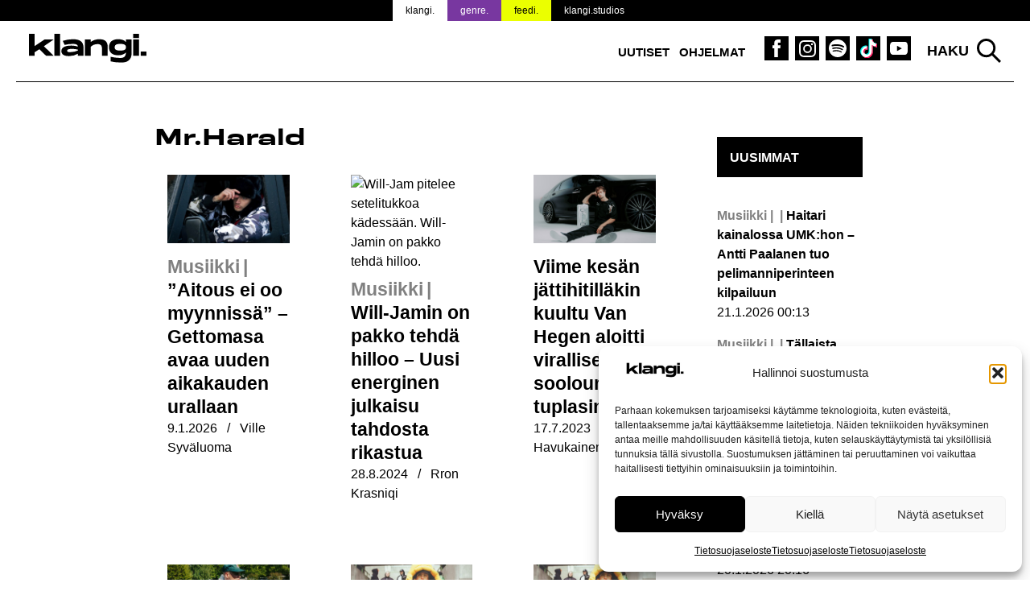

--- FILE ---
content_type: text/html; charset=utf-8
request_url: https://www.google.com/recaptcha/api2/aframe
body_size: 266
content:
<!DOCTYPE HTML><html><head><meta http-equiv="content-type" content="text/html; charset=UTF-8"></head><body><script nonce="vSanPHXnQ8n28jdeQXv7rQ">/** Anti-fraud and anti-abuse applications only. See google.com/recaptcha */ try{var clients={'sodar':'https://pagead2.googlesyndication.com/pagead/sodar?'};window.addEventListener("message",function(a){try{if(a.source===window.parent){var b=JSON.parse(a.data);var c=clients[b['id']];if(c){var d=document.createElement('img');d.src=c+b['params']+'&rc='+(localStorage.getItem("rc::a")?sessionStorage.getItem("rc::b"):"");window.document.body.appendChild(d);sessionStorage.setItem("rc::e",parseInt(sessionStorage.getItem("rc::e")||0)+1);localStorage.setItem("rc::h",'1768963123229');}}}catch(b){}});window.parent.postMessage("_grecaptcha_ready", "*");}catch(b){}</script></body></html>

--- FILE ---
content_type: text/css
request_url: https://www.klangi.fi/wp-content/themes/klangi-theme-2018/style.css?ver=1.4.10.1747834787
body_size: 11920
content:
@charset "UTF-8";/*!
Theme Name: Klangi Theme 2018
Theme URI: http://underscores.me/
Author: Bananas
Author URI: https://www.bananas.fi
Description: Theme for Klangi 2018
Version: 1.4.10
License: GNU General Public License v2 or later
License URI: LICENSE
Text Domain: klangi-theme-2018
Tags: custom-background, custom-logo, custom-menu, featured-images, threaded-comments, translation-ready
GitHub Theme URI: brawo-branding/klangi-theme-2018

This theme, like WordPress, is licensed under the GPL.
Use it to make something cool, have fun, and share what you've learned with others.

Klangi Theme 2018 is based on Underscores https://underscores.me/, (C) 2012-2017 Automattic, Inc.
Underscores is distributed under the terms of the GNU GPL v2 or later.

Normalizing styles have been helped along thanks to the fine work of
Nicolas Gallagher and Jonathan Neal https://necolas.github.io/normalize.css/
*//*! normalize.css v8.0.0 | MIT License | github.com/necolas/normalize.css */html{line-height:1.15;-webkit-text-size-adjust:100%}body{margin:0}h1{font-size:2em;margin:.67em 0}hr{-webkit-box-sizing:content-box;box-sizing:content-box;height:0;overflow:visible}pre{font-family:monospace,monospace;font-size:1em}a{background-color:transparent}abbr[title]{border-bottom:none;text-decoration:underline;-webkit-text-decoration:underline dotted;text-decoration:underline dotted}b,strong{font-weight:bolder}code,kbd,samp{font-family:monospace,monospace;font-size:1em}small{font-size:80%}sub,sup{font-size:75%;line-height:0;position:relative;vertical-align:baseline}sub{bottom:-.25em}sup{top:-.5em}img{border-style:none}button,input,optgroup,select,textarea{font-family:inherit;font-size:100%;line-height:1.15;margin:0}button,input{overflow:visible}button,select{text-transform:none}[type=button],[type=reset],[type=submit],button{-webkit-appearance:button}[type=button]::-moz-focus-inner,[type=reset]::-moz-focus-inner,[type=submit]::-moz-focus-inner,button::-moz-focus-inner{border-style:none;padding:0}[type=button]:-moz-focusring,[type=reset]:-moz-focusring,[type=submit]:-moz-focusring,button:-moz-focusring{outline:1px dotted ButtonText}fieldset{padding:.35em .75em .625em}legend{-webkit-box-sizing:border-box;box-sizing:border-box;color:inherit;display:table;max-width:100%;padding:0;white-space:normal}progress{vertical-align:baseline}textarea{overflow:auto}[type=checkbox],[type=radio]{-webkit-box-sizing:border-box;box-sizing:border-box;padding:0}[type=number]::-webkit-inner-spin-button,[type=number]::-webkit-outer-spin-button{height:auto}[type=search]{-webkit-appearance:textfield;outline-offset:-2px}[type=search]::-webkit-search-decoration{-webkit-appearance:none}::-webkit-file-upload-button{-webkit-appearance:button;font:inherit}details{display:block}summary{display:list-item}template{display:none}[hidden]{display:none}body,button,input,optgroup,select,textarea{color:#000;font-family:Epilogue,sans-serif;font-weight:500;font-size:16px;font-size:1rem;line-height:1.5}h1,h2,h3,h4,h5,h6{clear:both;font-weight:700;text-transform:none;font-family:Epilogue,sans-serif}h1:first-child,h2:first-child,h3:first-child,h4:first-child,h5:first-child,h6:first-child{margin-top:0}.alt-size-1,h1{font-family:Resolve-BoldWd,sans-serif;font-weight:400;text-transform:none;font-size:40px;font-size:2.5rem;line-height:1.05;margin:1rem 0}@media screen and (max-width:2000px){.alt-size-1,h1{font-size:32px;font-size:2rem}}@media screen and (max-width:1366px){.alt-size-1,h1{font-size:30px;font-size:1.875rem}}@media screen and (max-width:540px){.alt-size-1,h1{font-size:28px;font-size:1.75rem}}@media screen and (max-width:375px){.alt-size-1,h1{font-size:24px;font-size:1.5rem}}.highlights .alt-size-1,.highlights h1{margin-bottom:.5rem;font-size:16px;font-size:1rem}@media screen and (min-width:640px){.highlights .alt-size-1,.highlights h1{font-size:24px;font-size:1.5rem}}@media screen and (min-width:1600px){.highlights .alt-size-1,.highlights h1{font-size:32px;font-size:2rem}}@media screen and (min-width:2000px){.highlights .alt-size-1,.highlights h1{font-size:40px;font-size:2.5rem}}.highlights .alt-size-1 span,.highlights h1 span{display:block;text-transform:lowercase;font-family:Epilogue,sans-serif;font-size:24px;font-size:1.5rem}@media screen and (min-width:1600px){.highlights .alt-size-1 span,.highlights h1 span{font-size:32px;font-size:2rem}}@media screen and (min-width:2000px){.highlights .alt-size-1 span,.highlights h1 span{font-size:40px;font-size:2.5rem}}.author .alt-size-1,.author h1,.blog .alt-size-1,.blog h1,.category .alt-size-1,.category h1,.post-type-archive-k_event .alt-size-1,.post-type-archive-k_event h1,.post-type-archive-program .alt-size-1,.post-type-archive-program h1,.post-type-archive-release .alt-size-1,.post-type-archive-release h1{font-family:Epilogue,sans-serif;font-weight:700;background:#000;color:#fff;padding:1.125rem 1rem 1rem 1rem;line-height:1;margin-bottom:2.25rem;text-transform:uppercase;font-size:14px;font-size:.875rem}@media (min-width:768px){.author .alt-size-1,.author h1,.blog .alt-size-1,.blog h1,.category .alt-size-1,.category h1,.post-type-archive-k_event .alt-size-1,.post-type-archive-k_event h1,.post-type-archive-program .alt-size-1,.post-type-archive-program h1,.post-type-archive-release .alt-size-1,.post-type-archive-release h1{font-size:20px;font-size:1.25rem}}body.page .entry-header .alt-size-1,body.page .entry-header h1{font-family:Epilogue,sans-serif;font-weight:700;background:#000;color:#fff;padding:1.125rem 1rem 1rem 1rem;font-size:14px;font-size:.875rem;text-transform:uppercase}@media (min-width:768px){body.page .entry-header .alt-size-1,body.page .entry-header h1{font-size:20px;font-size:1.25rem}}.alt-size-2,h2{font-size:23px;font-size:1.4375rem}.alt-size-2.section-title,h2.section-title,section>.alt-size-2,section>h2{background:#000;color:#fff;padding:1.125rem 1rem 1rem 1rem;line-height:1;margin-bottom:2.25rem;text-transform:uppercase;font-size:14px;font-size:.875rem}@media (min-width:768px){.alt-size-2.section-title,h2.section-title,section>.alt-size-2,section>h2{font-size:16px;font-size:1rem}}@media (min-width:1400px){.alt-size-2.section-title,h2.section-title,section>.alt-size-2,section>h2{font-size:20px;font-size:1.25rem}}.alt-size-2.alt-weight,h2.alt-weight{font-weight:400}.highlights .alt-size-2,.highlights h2{font-weight:400;font-size:16px;font-size:1rem;line-height:1.2}.link-header .alt-size-2,.link-header h2{font-size:14px;font-size:.875rem;text-transform:uppercase}@media (min-width:400px){.link-header .alt-size-2,.link-header h2{font-size:16px;font-size:1rem}}@media (min-width:768px){.link-header .alt-size-2,.link-header h2{font-size:18px;font-size:1.125rem}}@media (min-width:1400px){.link-header .alt-size-2,.link-header h2{font-size:20px;font-size:1.25rem}}@media (min-width:768px){.top-stories .link-header .alt-size-2,.top-stories .link-header h2{font-size:16px;font-size:1rem}}@media (min-width:1078px){.top-stories .link-header .alt-size-2,.top-stories .link-header h2{font-size:18px;font-size:1.125rem}}@media (min-width:1400px){.top-stories .link-header .alt-size-2,.top-stories .link-header h2{font-size:20px;font-size:1.25rem}}.alt-size-3,h3{font-size:16px;font-size:1rem}@media (min-width:768px){.alt-size-3,h3{font-size:20px;font-size:1.25rem}}@media (min-width:1400px){.alt-size-3,h3{font-size:21.2px;font-size:1.325rem}}.recent-posts .alt-size-3,.recent-posts h3{font-size:16px;font-size:1rem;margin-bottom:0}#search-pane .alt-size-3,#search-pane h3{font-size:16px;font-size:1rem}.alt-size-3.alt-weight,h3.alt-weight{font-weight:400}.alt-size-3.alt,h3.alt{font-family:Resolve-BoldWd,sans-serif;font-weight:400;text-transform:none;font-size:18px;font-size:1.125rem}@media (min-width:768px){.alt-size-3.alt,h3.alt{font-size:20px;font-size:1.25rem}}@media (min-width:1400px){.alt-size-3.alt,h3.alt{font-size:24px;font-size:1.5rem}}.others .alt-size-3,.others h3{margin-top:0!important}p{margin-bottom:1.5em}.recent-posts p{margin:0}cite,dfn,em,i{font-style:italic}blockquote{margin:1em 2em;padding:1rem 2em;border-left:2px solid #000}@media screen and (max-width:540px){blockquote{margin:1em;padding:1em}}blockquote>*{color:#4d4d4d;font-size:20px;font-size:1.25rem}blockquote>:first-child{margin-top:0}blockquote>:last-child{margin-bottom:0}address{margin:0 0 1.5em}pre{background:#eee;font-family:"Courier 10 Pitch",Courier,monospace;font-size:15px;font-size:.9375rem;line-height:1.6;margin-bottom:1.6em;max-width:100%;overflow:auto;padding:1.6em}code,kbd,tt,var{font-family:Monaco,Consolas,"Andale Mono","DejaVu Sans Mono",monospace;font-size:15px;font-size:.9375rem}abbr,acronym{border-bottom:1px dotted #666;cursor:help}ins,mark{background:#fff9c0;text-decoration:none}big{font-size:125%}b,strong{font-weight:900}html{-webkit-box-sizing:border-box;box-sizing:border-box}*,:after,:before{-webkit-box-sizing:inherit;box-sizing:inherit}body{background:#fff}hr{background-color:#ccc;border:0;height:1px;margin-bottom:1.5em}ol,ul{margin:0 0 1.5em 1em}ul{list-style:disc}ol{list-style:decimal}li>ol,li>ul{margin-bottom:0;margin-left:1.5em}dt{font-weight:700}dd{margin:0 1.5em 1.5em}img{height:auto;max-width:100%}figure{margin:1em 0}table{margin:0 0 1.5em;width:100%}.row{margin-top:2.75em}.alt-background{background-color:#f4f4f4;margin:2.75em 0;padding:2.75em 0}.wrap{width:90%;width:calc(100% - 40px);max-width:1300px;margin:0 auto}@media screen and (min-width:1024px){.wrap{width:75%}}@media screen and (min-width:1200px){.wrap{width:70%}}@media screen and (min-width:1600px){.wrap{width:65%}}@media screen and (min-width:1900px){.wrap{width:60%}}.no-cssgrid .wrap{clear:both}.site-footer .wrap,.site-header .wrap{width:calc(100% - 40px);max-width:1760px}@media screen and (min-width:1600px){.site-footer .wrap,.site-header .wrap{width:calc(100% - 13em)}}@media screen and (min-width:2000px){.site-footer .wrap,.site-header .wrap{width:calc(100% - 18em)}}.ball{background:url(img/bg-ball-solid.svg) 0 0 no-repeat;background-size:auto 100%}.bg{background-repeat:no-repeat;background-position:center center}.grid{display:grid;padding:0;min-width:0;min-height:0}.grid>*{display:block;min-width:0}.grid.reverse>:last-child{-webkit-box-ordinal-group:2;-ms-flex-order:1;order:1}.grid.reverse>:first-child{-webkit-box-ordinal-group:3;-ms-flex-order:2;order:2}.pad-s{grid-gap:1em}.pad-m{grid-gap:1.75em}.pad{grid-column-gap:2.75em;grid-row-gap:2.75em}@media screen and (max-width:540px){.pad{grid-column-gap:1.375em;grid-row-gap:1.375em}}.pad-l{grid-column-gap:5.5em;grid-row-gap:5.5em}@media screen and (max-width:1366px){.pad-l{grid-column-gap:2.75em;grid-row-gap:2.75em}}@media screen and (max-width:540px){.pad-l{grid-column-gap:1.375em;grid-row-gap:1.375em}}.grid-1-2{grid-template-columns:1fr 2fr}@media screen and (max-width:768px){.grid-1-2{grid-template-columns:1fr}}.grid-2-1{grid-template-columns:2fr 1fr}@media screen and (max-width:768px){.grid-2-1{grid-template-columns:1fr}}.grid-1-3{grid-template-columns:1fr 3fr}@media screen and (max-width:768px){.grid-1-3{grid-template-columns:1fr}}.grid-3-1{grid-template-columns:3fr 1fr}@media screen and (max-width:768px){.grid-3-1{grid-template-columns:1fr}}@media screen and (max-width:768px){.with-sidebar{grid-template-columns:1fr}}.grid-1{grid-template-columns:repeat(1,1fr)}.grid-2{grid-template-columns:repeat(2,2fr)}.grid-3{grid-template-columns:repeat(3,3fr)}.grid-4{grid-template-columns:repeat(4,4fr)}.grid-5{grid-template-columns:repeat(5,5fr)}.grid-6{grid-template-columns:repeat(6,6fr)}@media screen and (max-width:1366px){.grid-5{grid-template-columns:repeat(5,1fr)}}@media screen and (max-width:1366px){.grid-6{grid-template-columns:repeat(5,1fr)}}@media screen and (max-width:1200px){.grid-4{grid-template-columns:repeat(3,1fr)}}@media screen and (max-width:1200px){.grid-5{grid-template-columns:repeat(3,1fr)}}@media screen and (max-width:1200px){.grid-6{grid-template-columns:repeat(3,1fr)}}@media screen and (max-width:960px){.grid-3{grid-template-columns:repeat(2,1fr)}}@media screen and (max-width:960px){.grid-4{grid-template-columns:repeat(2,1fr)}}@media screen and (max-width:960px){.grid-5{grid-template-columns:repeat(2,1fr)}}@media screen and (max-width:960px){.grid-6{grid-template-columns:repeat(2,1fr)}}@media screen and (max-width:540px){.grid-1{grid-template-columns:1fr}}@media screen and (max-width:540px){.grid-2{grid-template-columns:1fr}}@media screen and (max-width:540px){.grid-3{grid-template-columns:1fr}}@media screen and (max-width:540px){.grid-4{grid-template-columns:1fr}}@media screen and (max-width:540px){.grid-5{grid-template-columns:1fr}}@media screen and (max-width:540px){.grid-6{grid-template-columns:1fr}}.no-cssgrid .grid>*{display:block;float:left}.no-cssgrid .pad>*{margin:0 4% 2.75em 0}@media screen and (max-width:540px){.no-cssgrid .pad>*{margin:0 1.5% 1.375em}}.no-cssgrid .pad-l>*{margin:0 4% 2.75em 0}@media screen and (max-width:540px){.no-cssgrid .pad-l>*{margin:0 2% 1.375em}}.no-cssgrid .grid-1-2>:first-child{width:62%}@media screen and (max-width:768px){.no-cssgrid .grid-1-2>:first-child{width:100%;margin-right:0}}.no-cssgrid .grid-1-2>:last-child{width:33%;margin-right:0}@media screen and (max-width:768px){.no-cssgrid .grid-1-2>:last-child{width:100%}}.no-cssgrid .grid-2-1>:first-child{width:33%}@media screen and (max-width:768px){.no-cssgrid .grid-2-1>:first-child{width:100%;margin-right:0}}.no-cssgrid .grid-2-1>:last-child{width:62%;margin-right:0}@media screen and (max-width:768px){.no-cssgrid .grid-2-1>:last-child{width:100%}}.no-cssgrid .grid-1-3>:first-child{width:25%}@media screen and (max-width:768px){.no-cssgrid .grid-1-3>:first-child{width:100%;margin-right:0}}.no-cssgrid .grid-1-3>:last-child{width:71%;margin-right:0}@media screen and (max-width:768px){.no-cssgrid .grid-1-3>:last-child{width:100%}}.no-cssgrid .grid-3-1>:first-child{width:71%}@media screen and (max-width:768px){.no-cssgrid .grid-3-1>:first-child{width:100%;margin-right:0}}.no-cssgrid .grid-3-1>:last-child{width:25%;margin-right:0}@media screen and (max-width:768px){.no-cssgrid .grid-3-1>:last-child{width:100%}}@media screen and (max-width:768px){.no-cssgrid .with-sidebar>*{width:100%;margin-right:0}}.no-cssgrid .grid-1>*{width:100%;margin-right:0}.no-cssgrid .grid-2>*{width:48%}.no-cssgrid .grid-2>:last-child,.no-cssgrid .grid-2>:nth-child(even){margin-right:0}.no-cssgrid .grid-3>*{width:30%}@media screen and (max-width:960px){.no-cssgrid .grid-3>*{width:48%}}.no-cssgrid .grid-3>:last-child{margin-right:0}@media screen and (max-width:960px){.no-cssgrid .grid-3>:last-child{margin-right:4%}}@media screen and (max-width:960px){.no-cssgrid .grid-3>:nth-child(even){margin-right:0}}.no-cssgrid .grid-4>*{width:22%}@media screen and (max-width:1200px){.no-cssgrid .grid-4>*{width:30%}}@media screen and (max-width:960px){.no-cssgrid .grid-4>*{width:48%}}.no-cssgrid .grid-4>:last-child{margin-right:0}@media screen and (max-width:1200px){.no-cssgrid .grid-4>:last-child{margin-right:4%}}@media screen and (max-width:1200px){.no-cssgrid .grid-4>:nth-child(3n+3){margin-right:4%}}@media screen and (max-width:960px){.no-cssgrid .grid-4>:nth-child(3n+3){margin-right:4%}.no-cssgrid .grid-4>:nth-child(even){margin-right:0}}.no-cssgrid .grid-5>*{width:16%}@media screen and (max-width:1366px){.no-cssgrid .grid-5>*{width:22%}}@media screen and (max-width:1200px){.no-cssgrid .grid-5>*{width:30%}}@media screen and (max-width:960px){.no-cssgrid .grid-5>*{width:48%}}.no-cssgrid .grid-5>:last-child{margin-right:0}@media screen and (max-width:1366px){.no-cssgrid .grid-5>:last-child{margin-right:4%}}@media screen and (max-width:1366px){.no-cssgrid .grid-5>:nth-child(4n+4){margin-right:4%}}@media screen and (max-width:1200px){.no-cssgrid .grid-5>:nth-child(4n+4){margin-right:0}.no-cssgrid .grid-5>:nth-child(3n+3){margin-right:4%}}@media screen and (max-width:960px){.no-cssgrid .grid-5>:nth-child(4n+4){margin-right:0}.no-cssgrid .grid-5>:nth-child(3n+3){margin-right:4%}.no-cssgrid .grid-5>:nth-child(even){margin-right:0}}.no-cssgrid .grid-6>*{width:12%}@media screen and (max-width:1366px){.no-cssgrid .grid-6>*{width:22%}}@media screen and (max-width:1200px){.no-cssgrid .grid-6>*{width:30%}}@media screen and (max-width:960px){.no-cssgrid .grid-6>*{width:48%}}.no-cssgrid .grid-6>:last-child{margin-right:0}@media screen and (max-width:1366px){.no-cssgrid .grid-6>:last-child{margin-right:4%}}@media screen and (max-width:1366px){.no-cssgrid .grid-6>:nth-child(4n+4){margin-right:4%}}@media screen and (max-width:1200px){.no-cssgrid .grid-6>:nth-child(4n+4){margin-right:0}.no-cssgrid .grid-6>:nth-child(3n+3){margin-right:4%}}@media screen and (max-width:960px){.no-cssgrid .grid-6>:nth-child(4n+4){margin-right:0}.no-cssgrid .grid-6>:nth-child(3n+3){margin-right:4%}.no-cssgrid .grid-6>:nth-child(even){margin-right:0}}.flex{display:-webkit-box;display:-ms-flexbox;display:flex}.flex.reverse>:last-child{-webkit-box-ordinal-group:2;-ms-flex-order:1;order:1}.flex.reverse>:first-child{-webkit-box-ordinal-group:3;-ms-flex-order:2;order:2}.center{-webkit-box-pack:center;-ms-flex-pack:center;justify-content:center}.vert{-webkit-box-align:center;-ms-flex-align:center;align-items:center}.start{-webkit-box-pack:start;-ms-flex-pack:start;justify-content:flex-start}.column{-webkit-box-orient:vertical;-webkit-box-direction:normal;-ms-flex-direction:column;flex-direction:column}.gap{gap:2em}.flex-wrap{-ms-flex-wrap:wrap;flex-wrap:wrap}.banner{display:-webkit-box;display:-ms-flexbox;display:flex;-webkit-box-pack:center;-ms-flex-pack:center;justify-content:center;margin:1.375em 0}@media (min-width:1400px){.banner{margin:2.75em 0}}.banner:empty{margin:0!important}.site-header+.wrap>.banner{margin-top:.5em}.widget-area .banner{-webkit-box-pack:start;-ms-flex-pack:start;justify-content:flex-start}@media screen and (max-width:768px){.widget-area .banner{-webkit-box-pack:center;-ms-flex-pack:center;justify-content:center}}.banner>*{max-width:100%}.banner>a{display:block;-webkit-transition:opacity .3s ease-out;-o-transition:opacity .3s ease-out;transition:opacity .3s ease-out}.banner>a:hover{opacity:.7}.other-embed-container p:empty,.video-container p:empty{margin:0}.other-embed-container .cookies-required,.video-container .cookies-required{text-align:center;padding:1em;border:2px solid #000}.other-embed-container .cookies-required:before,.video-container .cookies-required:before{display:inline-block;font-family:Dashicons;content:"\f534";font-size:2rem}.partners{margin-bottom:2.75em}.partners .flex{-webkit-box-pack:center;-ms-flex-pack:center;justify-content:center;gap:3em}.partners .flex .item img{max-width:130px;max-height:65px;width:auto;height:auto;-webkit-transition:all .3s ease-out;-o-transition:all .3s ease-out;transition:all .3s ease-out}@media (min-width:768px){.partners .flex .item img{max-width:160px;max-height:80px}}@media (min-width:1024px){.partners .flex .item img{max-width:180px;max-height:90px}}@media (min-width:1300px){.partners .flex .item img{max-width:220px;max-height:110px}}@media (min-width:2000px){.partners .flex .item img{max-width:300px;max-height:150px}}.partners .flex a:focus img,.partners .flex a:hover img{opacity:.6;-webkit-transform:translateY(-10px);-ms-transform:translateY(-10px);transform:translateY(-10px)}.button,.cat-links a,.nav-links a,.tagcloud a,.tags-links a,button,input[type=button],input[type=reset],input[type=submit]{border:2px solid #000;border-radius:0;background:#000;color:#fff;font-size:16px;font-size:1rem;line-height:1;padding:.6em 1em;text-decoration:none;-webkit-transition:background-color .3s ease-out;-o-transition:background-color .3s ease-out;transition:background-color .3s ease-out}.button:visited,.cat-links a:visited,.nav-links a:visited,.tagcloud a:visited,.tags-links a:visited,button:visited,input[type=button]:visited,input[type=reset]:visited,input[type=submit]:visited{color:#fff}.button.block,.cat-links a.block,.nav-links a.block,.tagcloud a.block,.tags-links a.block,button.block,input[type=button].block,input[type=reset].block,input[type=submit].block{text-align:center}#search-pane .button,#search-pane .cat-links a,#search-pane .nav-links a,#search-pane .tagcloud a,#search-pane .tags-links a,#search-pane button,#search-pane input[type=button],#search-pane input[type=reset],#search-pane input[type=submit],.button.alt,.cat-links a.alt,.nav-links a.alt,.tagcloud a.alt,.tags-links a.alt,button.alt,input[type=button].alt,input[type=reset].alt,input[type=submit].alt{background:#fff;color:#000}.button.alt-2,.cat-links a.alt-2,.nav-links a.alt-2,.tagcloud a.alt-2,.tags-links a.alt-2,button.alt-2,input[type=button].alt-2,input[type=reset].alt-2,input[type=submit].alt-2{background:#000;color:#fff}#search-pane .button.search-submit,#search-pane .cat-links a.search-submit,#search-pane .nav-links a.search-submit,#search-pane .tagcloud a.search-submit,#search-pane .tags-links a.search-submit,#search-pane button.search-submit,#search-pane input[type=button].search-submit,#search-pane input[type=reset].search-submit,#search-pane input[type=submit].search-submit{border:0;clip:rect(1px,1px,1px,1px);-webkit-clip-path:inset(50%);clip-path:inset(50%);height:1px;margin:-1px;overflow:hidden;padding:0;position:absolute!important;width:1px;word-wrap:normal!important}#search-pane .button.search-submit:focus,#search-pane .cat-links a.search-submit:focus,#search-pane .nav-links a.search-submit:focus,#search-pane .tagcloud a.search-submit:focus,#search-pane .tags-links a.search-submit:focus,#search-pane button.search-submit:focus,#search-pane input[type=button].search-submit:focus,#search-pane input[type=reset].search-submit:focus,#search-pane input[type=submit].search-submit:focus{background-color:#f1f1f1;border-radius:3px;-webkit-box-shadow:0 0 2px 2px rgba(0,0,0,.6);box-shadow:0 0 2px 2px rgba(0,0,0,.6);clip:auto!important;-webkit-clip-path:none;clip-path:none;color:#21759b;display:block;font-size:14px;font-size:.875rem;font-weight:700;height:auto;left:5px;line-height:normal;padding:15px 23px 14px;text-decoration:none;top:5px;width:auto;z-index:100000}.button:focus,.button:hover,.cat-links a:focus,.cat-links a:hover,.nav-links a:focus,.nav-links a:hover,.tagcloud a:focus,.tagcloud a:hover,.tags-links a:focus,.tags-links a:hover,button:focus,button:hover,input[type=button]:focus,input[type=button]:hover,input[type=reset]:focus,input[type=reset]:hover,input[type=submit]:focus,input[type=submit]:hover{color:#000;border-color:#000;background:0 0}.cat-links a,.tags-links a{display:inline-block;font-size:14px;font-size:.875rem;margin:0 .25em .25em 0}@media (orientation:portrait) and (max-width:640px){.post-navigation .nav-links,.posts-navigation .nav-links{display:-webkit-box;display:-ms-flexbox;display:flex;-webkit-box-orient:vertical;-webkit-box-direction:normal;-ms-flex-direction:column;flex-direction:column}.post-navigation .nav-links .nav-next,.post-navigation .nav-links .nav-previous,.posts-navigation .nav-links .nav-next,.posts-navigation .nav-links .nav-previous{width:100%!important}.post-navigation .nav-links .nav-next,.posts-navigation .nav-links .nav-next{-webkit-box-ordinal-group:2;-ms-flex-order:1;order:1;margin-bottom:1em}.post-navigation .nav-links .nav-previous,.posts-navigation .nav-links .nav-previous{-webkit-box-ordinal-group:3;-ms-flex-order:2;order:2}}.post-navigation .nav-links a,.posts-navigation .nav-links a{display:block;width:100%;background:#000;color:#fff;font-weight:700;padding:1rem;min-height:120px}@media (min-width:1024px){.post-navigation .nav-links a,.posts-navigation .nav-links a{font-size:20px;font-size:1.25rem;padding:1.5rem}}@media (min-width:1600px){.post-navigation .nav-links a,.posts-navigation .nav-links a{font-size:23px;font-size:1.4375rem;min-height:180px;padding:2.75rem}}.post-navigation .nav-links a:before,.posts-navigation .nav-links a:before{font-size:14px;font-size:.875rem;margin-bottom:.5rem}.post-navigation .nav-links a:focus,.post-navigation .nav-links a:hover,.posts-navigation .nav-links a:focus,.posts-navigation .nav-links a:hover{background:0 0;color:#000}.post-navigation .nav-links a span,.posts-navigation .nav-links a span{display:block;margin-top:1em;font-weight:400;font-size:16px;font-size:1rem}.post-navigation .nav-links .nav-previous,.posts-navigation .nav-links .nav-previous{width:calc(50% - 1em)}.post-navigation .nav-links .nav-previous a,.posts-navigation .nav-links .nav-previous a{background-image:url(img/icon-prev.svg);padding-left:70px;background-position:15px center;background-repeat:no-repeat}@media (min-width:1600px){.post-navigation .nav-links .nav-previous a,.posts-navigation .nav-links .nav-previous a{padding-left:110px;background-position:35px center}}.post-navigation .nav-links .nav-previous a:focus,.post-navigation .nav-links .nav-previous a:hover,.posts-navigation .nav-links .nav-previous a:focus,.posts-navigation .nav-links .nav-previous a:hover{background-image:url(img/icon-prev-hover.svg)}.post-navigation .nav-links .nav-next,.posts-navigation .nav-links .nav-next{width:calc(50% - 1em)}.post-navigation .nav-links .nav-next a,.posts-navigation .nav-links .nav-next a{padding-right:70px;background-image:url(img/icon-next.svg);background-position:right 15px center;background-repeat:no-repeat}@media (min-width:1600px){.post-navigation .nav-links .nav-next a,.posts-navigation .nav-links .nav-next a{padding-left:110px;background-position:right 35px center}}.post-navigation .nav-links .nav-next a:focus,.post-navigation .nav-links .nav-next a:hover,.posts-navigation .nav-links .nav-next a:focus,.posts-navigation .nav-links .nav-next a:hover{background-image:url(img/icon-next-hover.svg)}.tagcloud a{display:inline-block;font-size:inherit;padding:.125rem;margin:.125rem}.search-toggle{font-size:15.008px;font-size:.938rem;padding:.5rem .5rem 3px 26px;border:none;border-bottom:2px solid transparent;border-radius:0;color:#000;font-weight:700;text-transform:uppercase;background:url(img/icon-search.svg) right 5px no-repeat;background-size:18px 18px;padding-right:26px;-webkit-transition:border-bottom .2s ease-out;-o-transition:border-bottom .2s ease-out;transition:border-bottom .2s ease-out;margin:0}.search-toggle:focus,.search-toggle:hover{background:url(img/icon-search.svg) right 5px no-repeat;background-size:18px 18px;border-bottom-color:#000;color:#000}@media (min-width:961px){.search-toggle{font-size:18px;font-size:1.125rem;padding:.5rem 40px .5rem .5rem;background-position:right center;background-size:30px 30px}.search-toggle:focus,.search-toggle:hover{background-position:right center;background-size:30px 30px}}input[type=color],input[type=date],input[type=datetime-local],input[type=datetime],input[type=email],input[type=month],input[type=number],input[type=password],input[type=range],input[type=search],input[type=tel],input[type=text],input[type=time],input[type=url],input[type=week],textarea{color:#666;border:1px solid #000;border-radius:0;padding:3px}input[type=color]:focus,input[type=date]:focus,input[type=datetime-local]:focus,input[type=datetime]:focus,input[type=email]:focus,input[type=month]:focus,input[type=number]:focus,input[type=password]:focus,input[type=range]:focus,input[type=search]:focus,input[type=tel]:focus,input[type=text]:focus,input[type=time]:focus,input[type=url]:focus,input[type=week]:focus,textarea:focus{color:#111}#search-pane input[type=color],#search-pane input[type=date],#search-pane input[type=datetime-local],#search-pane input[type=datetime],#search-pane input[type=email],#search-pane input[type=month],#search-pane input[type=number],#search-pane input[type=password],#search-pane input[type=range],#search-pane input[type=search],#search-pane input[type=tel],#search-pane input[type=text],#search-pane input[type=time],#search-pane input[type=url],#search-pane input[type=week],#search-pane textarea{border-color:#fff;width:100%}select{border:1px solid #ccc}textarea{width:100%}body .gform_wrapper.gf_browser_chrome .gfield_checkbox li input,body .gform_wrapper.gf_browser_chrome .gfield_checkbox li input[type=checkbox],body .gform_wrapper.gf_browser_chrome .gfield_radio li input[type=radio]{margin-top:0}body .gform_wrapper .gfield_required{color:#ff2323}body .entry-content>.gpoll_wrapper{width:600px;max-width:100%;margin:1em auto}body .gform_confirmation_wrapper{margin:1em 0;padding:2em;text-align:center;font-weight:700;font-size:1.25em;color:#0a7900;border:1px solid #0a7900;background:rgba(223,255,224,.25)}body .gform_confirmation_wrapper .gpoll_container{color:#000}body .gpoll_wrapper .gpoll_bar_juice{-webkit-box-shadow:none;box-shadow:none;background-color:#000!important;background-image:none!important}body .gpoll_wrapper .gpoll_bar_juice:after{background-image:none}body .gpoll_wrapper .gpoll_ratio_box{background-color:#000!important}.gform_wrapper.gravity-theme .gform_required_legend{border:0;clip:rect(1px,1px,1px,1px);-webkit-clip-path:inset(50%);clip-path:inset(50%);height:1px;margin:-1px;overflow:hidden;padding:0;position:absolute!important;width:1px;word-wrap:normal!important}.gform_wrapper.gravity-theme .gform_required_legend:focus{background-color:#f1f1f1;border-radius:3px;-webkit-box-shadow:0 0 2px 2px rgba(0,0,0,.6);box-shadow:0 0 2px 2px rgba(0,0,0,.6);clip:auto!important;-webkit-clip-path:none;clip-path:none;color:#21759b;display:block;font-size:14px;font-size:.875rem;font-weight:700;height:auto;left:5px;line-height:normal;padding:15px 23px 14px;text-decoration:none;top:5px;width:auto;z-index:100000}a{color:#000}article>a{display:block;color:inherit;text-decoration:none;-webkit-transition:opacity .3s ease-out;-o-transition:opacity .3s ease-out;transition:opacity .3s ease-out}article>a:hover{color:inherit;opacity:.7}.cssfilters article>a{-webkit-filter:saturate(1);filter:saturate(1);-webkit-transition:-webkit-filter .3s ease-out;transition:-webkit-filter .3s ease-out;-o-transition:filter .3s ease-out;transition:filter .3s ease-out;transition:filter .3s ease-out,-webkit-filter .3s ease-out}.cssfilters article>a:hover{-webkit-filter:saturate(3);filter:saturate(3);opacity:1}article>a:visited{color:inherit}a:visited{color:#000}a:active,a:focus,a:hover{color:#333}a:focus{outline:thin dotted}a:active,a:hover{outline:0}.link-header a{color:#fff;text-decoration:none;border-bottom:2px solid transparent;-webkit-transition:border-bottom .2s ease-out;-o-transition:border-bottom .2s ease-out;transition:border-bottom .2s ease-out;font-weight:700;text-transform:uppercase}@media (max-width:767px){.link-header a{font-size:14px;font-size:.875rem}}.link-header a:focus,.link-header a:hover{border-bottom-color:#fff}.link-header a:visited{color:#fff}.link-header a:after{display:inline-block;content:"";width:7px;height:12px;background:url(img/icon-more.svg) center center;background-repeat:no-repeat;background-size:7px 12px;margin-left:.75rem}.menu .icon a{display:inline-block;width:30px!important;height:30px!important;padding:0;line-height:1;background-position:center center;background-repeat:no-repeat;-webkit-transition:opacity .3s ease-out;-o-transition:opacity .3s ease-out;transition:opacity .3s ease-out}.site-header .menu .icon a{margin:.5rem 0 .5rem 1rem;background-color:#000;border-radius:0;margin:0 0 0 1rem;-webkit-transition:background-color .3s ease-out;-o-transition:background-color .3s ease-out;transition:background-color .3s ease-out}.site-header .menu .icon a:focus,.site-header .menu .icon a:hover{background-color:#000;opacity:1}.menu .icon a:after{display:none}.menu .icon a:hover{opacity:.7}.site-header .menu .icon+.icon a{margin-left:.25rem}@media (min-width:1366px){.site-header .menu .icon+.icon a{margin-left:.5rem}}@media screen and (max-width:960px){.site-header .menu .menu-item:not(.icon)+.icon a{margin-left:0}}.fb a{background-image:url(img/icon-fb.png);background-size:auto 22px}.svgasimg .fb a{background-image:url(img/icon-fb.svg)}.ig a{background-image:url(img/icon-ig.png);background-size:21px auto}.svgasimg .ig a{background-image:url(img/icon-ig.svg)}.tw a{background-image:url(img/icon-tw.png);background-size:20px auto}.svgasimg .tw a{background-image:url(img/icon-tw.svg)}.yt a{background-image:url(img/icon-yt.png);background-size:22px auto}.svgasimg .yt a{background-image:url(img/icon-yt.svg)}.sp a{background-image:url(img/icon-sp.png);background-size:22px auto}.svgasimg .sp a{background-image:url(img/icon-sp.svg)}.tc a{background-image:url(img/icon-tc.png);background-size:21px auto}.svgasimg .tc a{background-image:url(img/icon-tc.svg)}.tt a{background-image:url(img/icon-tt.png);background-size:21px auto}.svgasimg .tt a{background-image:url(img/icon-tt.svg)}.dc a{background-image:url(img/icon-dc.png);background-size:22px auto}.svgasimg .dc a{background-image:url(img/icon-dc.svg)}.rbss a{background-image:url(img/icon-rbss.png);background-size:22px auto;background-color:transparent!important}.svgasimg .rbss a{background-image:url(img/icon-rbss.svg)}.rbss a:active,.rbss a:hover{background-color:#000!important}.meta a{color:inherit;text-decoration:none}.site-header .icon{display:inline-block}.menu{list-style:none;margin:0;padding:0}.menu-home-container .menu{background:#f4f4f4;padding:2em}@media screen and (max-width:1366px){.menu-home-container .menu a{font-size:20px;font-size:1.25rem}}@media screen and (max-width:1280px){.menu-home-container .menu{padding:1em}.menu-home-container .menu a{font-size:16px;font-size:1rem;padding:.5rem}}@media screen and (max-width:1200px){.menu-home-container .menu li{display:inline-block;margin:0 1em 0 0}}.menu li{position:relative;margin:0 0 .375em 0}@media screen and (min-width:961px){.menu li{margin:0 .25em 0 0}}.site-header .menu li:first-child{margin-top:1em}@media screen and (min-width:961px){.site-header .menu li{display:inline-block}.site-header .menu li:first-child{margin-top:0}}.menu li.category{margin-top:1em}.menu li.category a{display:block;text-transform:none;line-height:1.5;font-weight:500}.menu li.category a:after{width:100%}.menu a{display:inline-block;text-decoration:none;color:#000;font-weight:700;line-height:1;font-size:24px;font-size:1.5rem;padding:.5rem 1rem;text-transform:uppercase;-webkit-transition:color .3s ease-out;-o-transition:color .3s ease-out;transition:color .3s ease-out}@media screen and (max-width:540px){.menu a{font-size:18px;font-size:1.125rem;padding:.375rem}}.menu a:focus,.menu a:hover{color:#000}.main-navigation .menu a{font-size:18px;font-size:1.125rem;padding:.375rem;color:#000}@media screen and (min-width:961px){.main-navigation .menu a{font-size:14px;font-size:.875rem;padding:.5rem;padding:calc(5px + .5rem) .25rem .5rem .25rem}}@media screen and (min-width:1100px){.main-navigation .menu a{font-size:15.008px;font-size:.938rem}}@media screen and (min-width:1366px){.main-navigation .menu a{font-size:18px;font-size:1.125rem;padding:calc(5px + .5rem) .5rem .5rem .5rem}}@media (max-width:960px){.main-navigation .menu a{display:block;width:100%}}.site-footer .menu a{font-size:16px;font-size:1rem;color:#fff}.menu a:after{display:block;content:"";width:0;height:3px;background:#000;-webkit-transition:width .3s ease-out;-o-transition:width .3s ease-out;transition:width .3s ease-out}.main-navigation .menu a:after{background:#fff}@media screen and (min-width:961px){.main-navigation .menu a:after{background:#000}}.site-footer .menu a:after{background:#fff}.menu a:focus:after,.menu a:hover:after{width:100%}.main-navigation{display:block}@media screen and (max-width:960px){.main-navigation{-webkit-box-ordinal-group:4;-ms-flex-order:3;order:3;z-index:99}}@media screen and (min-width:961px){.main-navigation{margin:0 0 0 auto}}.main-navigation ul{padding:1em 1em 1em 2em}@media screen and (min-width:961px){.main-navigation ul{display:-webkit-box;display:-ms-flexbox;display:flex;-webkit-box-pack:start;-ms-flex-pack:start;justify-content:flex-start;-webkit-box-align:center;-ms-flex-align:center;align-items:center;padding:0}}@media screen and (max-width:1600px){.main-navigation ul{padding-left:.5em}}.main-navigation ul ul{-webkit-box-shadow:0 3px 3px rgba(0,0,0,.2);box-shadow:0 3px 3px rgba(0,0,0,.2);position:absolute;top:100%;left:-999em;z-index:99999}.main-navigation ul ul ul{left:-999em;top:0}.main-navigation ul ul li.focus>ul,.main-navigation ul ul li:hover>ul{left:100%}.main-navigation ul ul a{width:200px}.main-navigation ul li.focus>ul,.main-navigation ul li:hover>ul{left:auto}.menu-toggle{display:block;position:relative;z-index:101;background:0 0;padding:5px;border:0;-webkit-transition:background-color .3s ease-out;-o-transition:background-color .3s ease-out;transition:background-color .3s ease-out}@media screen and (min-width:961px){.menu-toggle{display:none}}.menu-toggle .toggle-gfx{position:relative;display:block;width:25px;-webkit-transform:rotate(0);-ms-transform:rotate(0);transform:rotate(0)}.menu-toggle .toggle-gfx:hover{cursor:pointer}.menu-toggle .toggle-gfx span{display:block;height:2px;background:#000;margin-bottom:6px;-webkit-transition:.25s ease-in-out;-o-transition:.25s ease-in-out;transition:.25s ease-in-out;-webkit-transform:rotate(0);-ms-transform:rotate(0);transform:rotate(0);-webkit-transform-origin:left center;-ms-transform-origin:left center;transform-origin:left center;opacity:1}.toggled .menu-toggle .toggle-gfx span.lt{-webkit-transform:rotate(40deg);-ms-transform:rotate(40deg);transform:rotate(40deg)}.toggled .menu-toggle .toggle-gfx span.lm{opacity:0}.menu-toggle .toggle-gfx span.lb{margin-bottom:0}.toggled .menu-toggle .toggle-gfx span.lb{-webkit-transform:rotate(-40deg);-ms-transform:rotate(-40deg);transform:rotate(-40deg)}@media screen and (max-width:960px){#primary-menu{position:fixed;top:0;left:0;width:100%;max-width:calc(100vw);height:100%;height:calc(100vh - 70px);background:#fff;-webkit-transform:translate3D(100%,0,0);-ms-transform:translate3D(100%,0,0);transform:translate3D(100%,0,0);-webkit-transition:-webkit-transform .3s ease-out;transition:-webkit-transform .3s ease-out;-o-transition:transform .3s ease-out;transition:transform .3s ease-out;transition:transform .3s ease-out,-webkit-transform .3s ease-out;margin-top:70px;text-align:center}.toggled #primary-menu{-webkit-transform:translate3D(0,0,0);-ms-transform:translate3D(0,0,0);transform:translate3D(0,0,0)}#primary-menu>li{margin-bottom:1rem}}.menu-home-container{padding-left:2em;background:url(img/bg-ball.svg) 0 0 no-repeat;background-size:1em 1em}.post-type-archive-k_event .comment-navigation,.post-type-archive-k_event .post-navigation,.post-type-archive-k_event .posts-navigation{padding-top:2em}.site-main .comment-navigation,.site-main .post-navigation,.site-main .posts-navigation{margin:0 0 1.5em;overflow:hidden}.comment-navigation .nav-previous,.post-navigation .nav-previous,.posts-navigation .nav-previous{float:left;width:50%}.post-type-archive-k_event .comment-navigation .nav-previous,.post-type-archive-k_event .post-navigation .nav-previous,.post-type-archive-k_event .posts-navigation .nav-previous,.post-type-archive-song .comment-navigation .nav-previous,.post-type-archive-song .post-navigation .nav-previous,.post-type-archive-song .posts-navigation .nav-previous{float:right;text-align:right}.comment-navigation .nav-next,.post-navigation .nav-next,.posts-navigation .nav-next{float:right;text-align:right;width:50%}.post-type-archive-k_event .comment-navigation .nav-next,.post-type-archive-k_event .post-navigation .nav-next,.post-type-archive-k_event .posts-navigation .nav-next,.post-type-archive-song .comment-navigation .nav-next,.post-type-archive-song .post-navigation .nav-next,.post-type-archive-song .posts-navigation .nav-next{float:left;text-align:left}.archive .posts-navigation{margin-top:2em}.screen-reader-text{border:0;clip:rect(1px,1px,1px,1px);-webkit-clip-path:inset(50%);clip-path:inset(50%);height:1px;margin:-1px;overflow:hidden;padding:0;position:absolute!important;width:1px;word-wrap:normal!important}.screen-reader-text:focus{background-color:#f1f1f1;border-radius:3px;-webkit-box-shadow:0 0 2px 2px rgba(0,0,0,.6);box-shadow:0 0 2px 2px rgba(0,0,0,.6);clip:auto!important;-webkit-clip-path:none;clip-path:none;color:#21759b;display:block;font-size:14px;font-size:.875rem;font-weight:700;height:auto;left:5px;line-height:normal;padding:15px 23px 14px;text-decoration:none;top:5px;width:auto;z-index:100000}#content[tabindex="-1"]:focus{outline:0}.alignleft{display:inline;float:left;margin-right:1.5em}.alignright{display:inline;float:right;margin-left:1.5em}.aligncenter{clear:both;display:block;margin-left:auto;margin-right:auto}.clear:after,.clear:before,.comment-content:after,.comment-content:before,.entry-content:after,.entry-content:before,.no-cssgrid .alt-background:after,.no-cssgrid .wrap:after,.site-footer:after,.site-footer:before,.site-header:after,.site-header:before,.site-info>.wrap:after{content:"";display:table;table-layout:fixed}.clear:after,.comment-content:after,.entry-content:after,.no-cssgrid .alt-background:after,.no-cssgrid .wrap:after,.site-footer:after,.site-header:after,.site-info>.wrap:after{clear:both}.slick-slider{position:relative;display:block;-webkit-box-sizing:border-box;box-sizing:border-box;-webkit-touch-callout:none;-webkit-user-select:none;-moz-user-select:none;-ms-user-select:none;user-select:none;-ms-touch-action:pan-y;touch-action:pan-y;-webkit-tap-highlight-color:transparent}.slick-list{position:relative;overflow:hidden;display:block;margin:0;padding:0}.slick-list:focus{outline:0}.slick-list.dragging{cursor:pointer;cursor:hand}.slick-slider .slick-list,.slick-slider .slick-track{-webkit-transform:translate3d(0,0,0);-ms-transform:translate3d(0,0,0);transform:translate3d(0,0,0)}.slick-track{position:relative;left:0;top:0;display:block;margin-left:auto;margin-right:auto}.slick-track:after,.slick-track:before{content:"";display:table}.slick-track:after{clear:both}.slick-loading .slick-track{visibility:hidden}.slick-slide{float:left;height:100%;min-height:1px;display:none}[dir=rtl] .slick-slide{float:right}.slick-slide img{display:block}.slick-slide.slick-loading img{display:none}.slick-slide.dragging img{pointer-events:none}.slick-initialized .slick-slide{display:block}.slick-loading .slick-slide{visibility:hidden}.slick-vertical .slick-slide{display:block;height:auto;border:1px solid transparent}.slick-arrow.slick-hidden{display:none}.widget{margin:0 0 2.75em}.widget select{max-width:100%}.widget ul{margin:0;padding:0;list-style:none}.widget.recent-posts a{color:inherit;text-decoration:none}.widget.recent-posts li{display:-webkit-box;display:-ms-flexbox;display:flex;-webkit-box-orient:vertical;-webkit-box-direction:normal;-ms-flex-direction:column;flex-direction:column;margin-bottom:1em}.widget.widget_custom_html iframe{width:100%}@media (max-width:640px){body{background-image:none!important}}.block{display:block}.square{display:block;overflow:hidden}.square img{display:block;height:auto;width:auto;max-width:9999px}.site{padding-top:80px}@media (min-width:961px){.site{padding-top:110px}}@media (min-width:1366px){.site{padding-top:120px}}.site-header{display:-webkit-box;display:-ms-flexbox;display:flex;-webkit-box-orient:vertical;-webkit-box-direction:normal;-ms-flex-direction:column;flex-direction:column;position:fixed;top:0;left:0;width:100%;z-index:999;-webkit-transition:background-color .2s ease-out,-webkit-transform .2s ease-out;transition:background-color .2s ease-out,-webkit-transform .2s ease-out;-o-transition:transform .2s ease-out,background-color .2s ease-out;transition:transform .2s ease-out,background-color .2s ease-out;transition:transform .2s ease-out,background-color .2s ease-out,-webkit-transform .2s ease-out;padding-bottom:1rem}.site-header.headroom--not-top{-webkit-transition:-webkit-transform .2s linear;transition:-webkit-transform .2s linear;-o-transition:transform .2s linear;transition:transform .2s linear;transition:transform .2s linear,-webkit-transform .2s linear}.site-header.headroom--pinned{-webkit-transform:translateY(0);-ms-transform:translateY(0);transform:translateY(0)}.site-header.headroom--unpinned:not(.open){-webkit-transform:translateY(-100%);-ms-transform:translateY(-100%);transform:translateY(-100%)}.site-header .site-banner{-webkit-box-ordinal-group:2;-ms-flex-order:1;order:1;background:#000;color:#fff}.site-header .site-banner .wrap{border:none;padding:0!important;font-size:12px;font-size:.75rem;background:#000;color:#fff}.site-header .site-banner ul{display:-webkit-box;display:-ms-flexbox;display:flex;-webkit-box-pack:center;-ms-flex-pack:center;justify-content:center;-webkit-box-align:center;-ms-flex-align:center;align-items:center;list-style:none;margin:0;padding:0;gap:0;width:100%}.site-header .site-banner ul li a{display:block;text-decoration:none;padding:.25rem 1rem}.site-header .site-banner ul li.klangi a{background:#fff;color:#000}.site-header .site-banner ul li.klangi a:active,.site-header .site-banner ul li.klangi a:focus,.site-header .site-banner ul li.klangi a:hover{background:#000;color:#fff}.site-header .site-banner ul li.genre a{background:#7837a0;color:#fff}.site-header .site-banner ul li.genre a:active,.site-header .site-banner ul li.genre a:focus,.site-header .site-banner ul li.genre a:hover{background:#fff;color:#7837a0}.site-header .site-banner ul li.feedi a{background:#ebff00;color:#000}.site-header .site-banner ul li.feedi a:active,.site-header .site-banner ul li.feedi a:focus,.site-header .site-banner ul li.feedi a:hover{background:#000;color:#ebff00}.site-header  .site-banner ul li.klangistudios a{background:#000;color:#fff}.site-header .site-banner ul li.klangistudios a:active,.site-header .site-banner ul li.klangistudios a:focus,.site-header .site-banner ul li.klangistudios a:hover{background:#fff;color:#000}.site-header .wrap{-webkit-box-ordinal-group:3;-ms-flex-order:2;order:2;display:-webkit-box;display:-ms-flexbox;display:flex;-webkit-box-pack:center;-ms-flex-pack:center;justify-content:center;-webkit-box-align:center;-ms-flex-align:center;align-items:center;padding:1rem 0;background:#fff;border-bottom:1px solid #000}.has-takeover .site-header .wrap{padding:1rem}@media screen and (min-width:961px){.site-header .wrap{-webkit-box-pack:start;-ms-flex-pack:start;justify-content:flex-start;-webkit-box-align:center;-ms-flex-align:center;align-items:center;padding:1.75rem 1rem 1rem 1rem}}.no-cssgrid .site-header .wrap{display:block}@media screen and (max-width:960px){.site-branding{-webkit-box-ordinal-group:2;-ms-flex-order:1;order:1;margin-right:auto}}.no-cssgrid .site-branding{display:block;width:145px;margin-left:auto;margin-right:auto}.site-branding>*{margin:0}.site-branding a{display:inline-block}.site-branding img{display:inline-block;width:90px;height:auto}@media screen and (min-width:961px){.site-branding img{width:146px}}@media screen and (max-width:960px){.top-search{-webkit-box-ordinal-group:3;-ms-flex-order:2;order:2;margin-right:1em}}@media screen and (min-width:961px){.top-search{margin-left:.5em}}#search-pane{position:fixed;left:0;top:0;z-index:99;width:100%;max-width:calc(100vw);height:100%;height:calc(100vh - 70px);background:#fff;-webkit-transform:translate3D(-100%,0,0);-ms-transform:translate3D(-100%,0,0);transform:translate3D(-100%,0,0);-webkit-transition:-webkit-transform .3s ease-out;transition:-webkit-transform .3s ease-out;-o-transition:transform .3s ease-out;transition:transform .3s ease-out;transition:transform .3s ease-out,-webkit-transform .3s ease-out;padding:0 1em 1em 1em;color:#000;margin-top:70px;padding:5em 2em 1em 1em}@media (orientation:landscape){#search-pane>*{width:100%;max-width:600px;margin-left:auto;margin-right:auto}}#search-pane h2{margin-top:1rem}.toggled #search-pane{-webkit-transform:translate3D(0,0,0);-ms-transform:translate3D(0,0,0);transform:translate3D(0,0,0)}#search-pane a{display:block;color:#000;text-decoration:none;-webkit-transition:opacity .3s ease-out;-o-transition:opacity .3s ease-out;transition:opacity .3s ease-out}#search-pane a:hover{opacity:.7}#search-pane h3{margin-bottom:0}#search-pane h3+p{margin-top:0}@media screen and (max-width:540px){#search-pane h2{line-height:1.1;font-size:20px;font-size:1.25rem}#search-pane .result h3{margin-bottom:1em;line-height:1.1;font-size:14px;font-size:.875rem}#search-pane .result p{display:none}}#search-pane input[type=search]{padding:1em;border:2px solid #000;border-radius:0}#search-pane input[type=search]:focus{outline:0}#search-pane .quick-results .button{margin-top:2em}.site-content{padding-bottom:2.75em}.home .site-content{margin-top:0}.has-takeover{background-size:100% auto}.has-takeover .archive-intro,.has-takeover .category-content,.has-takeover .release-sort,.has-takeover .widget,.has-takeover article,.has-takeover.post-type-archive-program .site-main .grid,.has-takeover.post-type-archive-release .site-main .grid{padding:1rem;background:#fff}.has-takeover .archive-intro,.has-takeover .category-content{margin-bottom:2.25rem}.has-takeover .archive-intro>:first-child,.has-takeover .category-content>:first-child{margin-top:0}.has-takeover .archive-intro>:last-child,.has-takeover .category-content>:last-child{margin-bottom:0}.has-takeover.post-type-archive-release .archive-intro{margin-bottom:0}.has-takeover .release-sort{margin-bottom:2.25rem}.archive-intro .button,.category-content .button{display:inline-block}.site-footer{background:#000 url(img/bg-footer-21.png) center center no-repeat;background-size:cover;color:#fff}.site-footer .newsletter{margin:5.375em 0 0 0}.site-footer .newsletter a{color:#fff}.site-footer .newsletter input[type=text]{background-color:#000;color:#fff;border:1px solid #fff;line-height:1.5!important}.site-footer .newsletter input[type=text] ::-webkit-input-placeholder{color:#e6e6e6}.site-footer .newsletter input[type=text] ::-moz-placeholder{color:#e6e6e6}.site-footer .newsletter input[type=text] ::-ms-input-placeholder{color:#e6e6e6}.site-footer .newsletter input[type=text] ::placeholder{color:#e6e6e6}.site-footer .newsletter input[type=submit]{background-color:#fff;color:#000;padding:.75em 1.5em;margin:0!important;line-height:1!important}.site-footer .newsletter input[type=submit]:active,.site-footer .newsletter input[type=submit]:focus,.site-footer .newsletter input[type=submit]:hover{background:#000;color:#fff}.site-footer .newsletter .gform_wrapper{width:500px;max-width:100%;margin:0 auto}.site-footer .newsletter .gform_wrapper form{display:grid;-webkit-box-pack:center;-ms-flex-pack:center;justify-content:center;-webkit-box-align:center;-ms-flex-align:center;align-items:center;grid-template-columns:1fr 100px;gap:.5rem}.site-footer .newsletter .gform_wrapper .gform_footer{margin:0!important;padding:0!important}.site-footer .newsletter .gform_wrapper .gform_footer p{display:none}.site-footer .newsletter .gform_wrapper~p:has(small){margin-top:.5rem}.site-footer .newsletter .gform_confirmation_wrapper{width:500px;max-width:100%;padding:1rem;margin:0 auto;background:#dfffe0}.site-footer .newsletter .gform_confirmation_wrapper p{margin:.5rem 0}.site-footer .site-info{margin:5.375em 0 0 0}@media (min-width:961px){.site-footer .site-info{display:-webkit-box;display:-ms-flexbox;display:flex}}.site-footer .site-info .logo *{max-width:570px}.site-footer .site-info .footer-menu{margin:0 0 2rem auto}.site-footer .site-info .footer-menu ul{-webkit-column-count:2;-moz-column-count:2;column-count:2;-webkit-column-gap:1rem;-moz-column-gap:1rem;column-gap:1rem;margin-left:-1rem}@media screen and (min-width:768px){.site-footer .site-info .footer-menu ul{-webkit-column-count:3;-moz-column-count:3;column-count:3;-webkit-column-gap:2rem;-moz-column-gap:2rem;column-gap:2rem}}@media screen and (min-width:961px){.site-footer .site-info .footer-menu ul{-webkit-column-count:2;-moz-column-count:2;column-count:2}}@media screen and (min-width:1600px){.site-footer .site-info .footer-menu ul{-webkit-column-count:3;-moz-column-count:3;column-count:3;-webkit-column-gap:4rem;-moz-column-gap:4rem;column-gap:4rem}}@media screen and (min-width:769px){.site-footer .site-info .some{margin-left:0}}.site-footer .site-info .some li{display:inline-block}.no-cssgrid .site-footer .site-info .some{padding-left:150px}.site-footer .site-info li{margin:0}.no-cssgrid .site-footer .site-info li{display:inline-block}.site-footer .site-info .small a{text-transform:lowercase;font-weight:500}.site-footer .site-info li:not(.small)+.small{margin-top:2rem}.site-footer .other-info{padding:2em 0;margin:2em 0 3em 0;font-size:16px;font-size:1rem;color:#fff;border-top:1px solid #fff}.site-footer .other-info a{display:inline-block;color:#fff;text-decoration:none}.site-footer .other-info a:after{display:block;content:"";width:0;height:3px;background:#fff;-webkit-transition:width .3s ease-out;-o-transition:width .3s ease-out;transition:width .3s ease-out}.site-footer .other-info a:hover:after{width:100%}.sticky{display:block}.hentry{margin:0 0 1.5em}.updated:not(.published){display:none}.entry-content,.entry-summary,.page-content{margin:1.5em 0 0}.page-links{clear:both;margin:0 0 1.5em}.meta{font-size:16px;font-size:1rem;margin:0}.meta span{font-weight:500}.meta span:first-child{margin-right:.5em}.meta span:first-child+span{margin-left:.5em}.single-post .meta{margin-bottom:2.75rem}@media screen and (max-width:540px){.single-post .meta{margin-bottom:1.375rem}}.collaboration{display:inline-block;padding:.5rem .5rem .25rem .5rem;border:1px solid #000;font-size:10.8px;font-size:.675rem;color:#000;text-transform:uppercase;font-family:Epilogue,sans-serif;font-weight:700;margin-top:.5rem}@media (min-width:768px){.collaboration{font-size:12px;font-size:.75rem}}.archive .collaboration,.grid>.image-text .collaboration,.single-post .collaboration{margin-bottom:1rem}.single-post .collaboration{margin-top:0}.top-stories .flex .main{-webkit-box-ordinal-group:2;-ms-flex-order:1;order:1}.top-stories .flex .main .excerpt{margin:.75rem 0}@media (min-width:1600px){.top-stories .flex .main .excerpt{font-size:20px;font-size:1.25rem}}.top-stories .flex .main .excerpt p{margin:0}.top-stories .flex .main .meta{margin-top:0}.top-stories .flex .link-header{-webkit-box-ordinal-group:3;-ms-flex-order:2;order:2;margin-top:2em}.top-stories .flex .others{-webkit-box-ordinal-group:4;-ms-flex-order:3;order:3}.top-stories .flex .others .grid{grid-template-columns:100px 1fr;grid-gap:1em}@media (min-width:768px){.top-stories .flex .others .grid{grid-template-columns:180px 1fr;grid-gap:2em}}@media (min-width:1600px){.top-stories .flex .others .grid{grid-gap:4em}}@media (min-width:768px){.top-stories .flex .others .grid{grid-template-columns:120px 1fr}}@media (min-width:1366px){.top-stories .flex .others .grid{grid-template-columns:180px 1fr}}.top-stories .flex .others article{margin-bottom:1.375rem;padding-bottom:1.375rem;border-bottom:1px solid #000}.top-stories .flex .others article:last-child{border-bottom:none;padding-bottom:0}.featured{color:#fff;margin-top:0}@media screen and (max-width:1280px){.featured>.grid{grid-template-columns:1fr 4fr}}@media screen and (max-width:1200px){.featured>.grid{grid-template-columns:1fr}}.featured .highlights{content:"";display:table;table-layout:fixed;clear:both}.featured .highlights .large,.featured .highlights .small{display:block;position:relative;float:left;display:grid}.featured .highlights .large>*,.featured .highlights .small>*{height:100%}.featured .highlights .large>*>*,.featured .highlights .small>*>*{height:100%}.featured .highlights .large a:focus,.featured .highlights .small a:focus{outline:1px solid #000;outline-offset:2px}.featured .highlights .large{width:66.66%;padding-right:1rem;height:calc(30vw)}@media screen and (min-width:1366px){.featured .highlights .large{height:calc(25vw)}}@media screen and (max-width:960px){.featured .highlights .large{width:100%;padding:0 0 1em 0;height:calc(35vw)}}@media screen and (max-width:768px){.featured .highlights .large{height:calc(50vw)}}@media screen and (max-width:640px){.featured .highlights .large{height:calc(90vw)}}@media screen and (max-width:540px){.featured .highlights .large p{line-height:1.2}}.featured .highlights .small{width:33.33%;padding-bottom:1rem;height:calc(15vw)}@media screen and (min-width:1366px){.featured .highlights .small{height:calc(12.5vw)}}@media screen and (max-width:960px){.featured .highlights .small{width:50%;height:calc(25vw);padding-bottom:0}}@media screen and (max-width:768px){.featured .highlights .small{height:calc(35vw)}}@media screen and (max-width:640px){.featured .highlights .small{width:100%;padding:0 0 1em 0;height:calc(60vw)}}.featured .highlights .small:last-child{padding-bottom:0}@media screen and (max-width:960px){.featured .highlights .small:last-child{padding-left:1em}}@media screen and (max-width:640px){.featured .highlights .small:last-child{padding:0}}.featured .highlights .bg{display:-webkit-box;display:-ms-flexbox;display:flex;-webkit-box-align:end;-ms-flex-align:end;align-items:flex-end;background-size:cover;background-position:center top}.featured .highlights a{display:grid}.featured .highlights a:hover .content{background:rgba(0,0,0,.9)}.featured .highlights .content{width:100%;background:#000;background:rgba(0,0,0,.6);-webkit-transition:background-color .6s ease-out;-o-transition:background-color .6s ease-out;transition:background-color .6s ease-out;padding:.5em}@media screen and (min-width:1366px){.featured .highlights .content{padding:1em}}@media screen and (min-width:1900px){.featured .highlights .content{padding:1em 2em}}.featured .highlights .content :last-child{margin-bottom:0}.featured .highlights .content p{margin-top:.5rem}.archive .thumb div,.listing .thumb div,.single-post .thumb div,.top-stories .thumb div{position:relative}.archive .thumb div .category-icon,.listing .thumb div .category-icon,.single-post .thumb div .category-icon,.top-stories .thumb div .category-icon{position:absolute;top:50%;left:50%;-webkit-transform:translate3d(-50%,-50%,0);transform:translate3d(-50%,-50%,0);max-width:150px;height:auto}.archive .others .heading,.listing .others .heading,.single-post .others .heading,.top-stories .others .heading{margin-top:0}.archive .others .thumb div .category-icon,.listing .others .thumb div .category-icon,.single-post .others .thumb div .category-icon,.top-stories .others .thumb div .category-icon{max-width:60px}@media (max-width:1365px){.archive .others .thumb div .category-icon,.listing .others .thumb div .category-icon,.single-post .others .thumb div .category-icon,.top-stories .others .thumb div .category-icon{max-width:40px}}.single-post .site-main aside img{width:100%}.single-post .site-main aside .category-icon{max-width:100px}@media (max-width:1365px){.single-post .site-main aside .category-icon{max-width:60px}}.archive .thumb div .category-icon{max-width:100px}.listing{padding-bottom:2.75em}@media screen and (max-width:540px){.listing{padding-bottom:1.375em}}.listing .listing{padding-bottom:0}.listing section{padding-bottom:2.75em}@media screen and (max-width:540px){.listing section{padding-bottom:1.375em}}.listing section:last-child{padding-bottom:0}.listing article{-webkit-transition:color .3s ease-out;-o-transition:color .3s ease-out;transition:color .3s ease-out}.listing article:hover{color:#4d4d4d}.link-header{background:#000;padding:1.125rem 1rem 1rem 1rem;margin-bottom:2.25rem}.link-header *{font-size:16px;font-size:1rem;color:#fff;line-height:1}.link-header h2{margin:0}.link-header a{margin-left:auto}.image-text{display:-webkit-box;display:-ms-flexbox;display:flex;-webkit-box-orient:vertical;-webkit-box-direction:normal;-ms-flex-direction:column;flex-direction:column}.image-text .thumb{-webkit-box-ordinal-group:2;-ms-flex-order:1;order:1}.no-cssgrid .image-text .thumb{min-height:1px}.image-text .heading{-webkit-box-ordinal-group:3;-ms-flex-order:2;order:2;margin:.5rem 0 0 0;line-height:1.267}.image-text .heading h2,.image-text .heading h3{margin-bottom:0}.image-text .excerpt{-webkit-box-ordinal-group:4;-ms-flex-order:3;order:3}.image-text .excerpt p{margin:0}.image-text .meta{-webkit-box-ordinal-group:5;-ms-flex-order:4;order:4}.image-text .details{-webkit-box-ordinal-group:4;-ms-flex-order:3;order:3}.release-sort{margin-bottom:1em}.release-sort>*{display:inline-block}.release-sort label.disabled{opacity:.6}.programs>div,.releases>div{margin-bottom:2em}.no-cssgrid .programs .grid:after,.no-cssgrid .releases .grid:after{content:"";display:table;table-layout:fixed;clear:both}.programs ol,.programs ul,.releases ol,.releases ul{list-style:none;padding:0;margin:0}.programs ol li,.programs ul li,.releases ol li,.releases ul li{padding:.5em 1em 1em 1em;margin-left:1em;border-left:1px solid #000;-webkit-transition:max-height .2s ease-out,opacity .2s ease-out;-o-transition:max-height .2s ease-out,opacity .2s ease-out;transition:max-height .2s ease-out,opacity .2s ease-out;max-height:400px}.programs ol li:last-child,.programs ul li:last-child,.releases ol li:last-child,.releases ul li:last-child{padding-bottom:3em}.programs ol li :first-child,.programs ul li :first-child,.releases ol li :first-child,.releases ul li :first-child{margin-top:0}.programs ol li :last-child,.programs ul li :last-child,.releases ol li :last-child,.releases ul li :last-child{margin-bottom:0}.programs ol li.hidden,.programs ul li.hidden,.releases ol li.hidden,.releases ul li.hidden{max-height:0;overflow:hidden;padding:0}.programs .timeline,.releases .timeline{position:relative;line-height:1.1;-webkit-box-ordinal-group:2;-ms-flex-order:1;order:1}.no-cssgrid .programs .timeline,.no-cssgrid .releases .timeline{width:25%}.programs .timeline p,.releases .timeline p{font-weight:600}.programs .timeline p:before,.releases .timeline p:before{position:absolute;left:-1.5em;top:0;display:inline-block;content:"";background:#000;width:1em;height:1em;border-radius:50%}.programs .content,.releases .content{-webkit-box-ordinal-group:3;-ms-flex-order:2;order:2;padding-left:1em}.no-cssgrid .programs .content,.no-cssgrid .releases .content{float:right;width:75%}@media screen and (max-width:768px){.programs .content,.releases .content{padding-left:0;padding-top:1em}}.programs .header,.releases .header{display:-webkit-box;display:-ms-flexbox;display:flex;-webkit-box-orient:vertical;-webkit-box-direction:normal;-ms-flex-direction:column;flex-direction:column;margin-bottom:1rem}.programs h3,.releases h3{-webkit-box-ordinal-group:3;-ms-flex-order:2;order:2;margin:0;line-height:1.1;font-size:16px;font-size:1rem}.programs .date,.releases .date{-webkit-box-ordinal-group:2;-ms-flex-order:1;order:1;margin:0}.programs .cover,.releases .cover{-webkit-box-ordinal-group:5;-ms-flex-order:4;order:4;margin:1em 0 0 0}.programs .cover img,.releases .cover img{display:inline-block;width:200px;height:auto}.programs .label,.releases .label{-webkit-box-ordinal-group:4;-ms-flex-order:3;order:3;margin:0;font-size:14px;font-size:.875rem;color:#4d4d4d}.programs .links,.releases .links{font-size:14px;font-size:.875rem}.programs .links p:first-child,.releases .links p:first-child{margin-top:0}.programs-buttons,.releases-buttons{margin-bottom:2.75em;text-align:left}.programs-buttons .button,.releases-buttons .button{font-weight:400;line-height:1.25;font-size:16px;font-size:1rem}@media (min-width:1366px){.programs-buttons .button,.releases-buttons .button{font-size:20px;font-size:1.25rem}}.programs-buttons .release-date,.releases-buttons .release-date{display:block;font-size:25px;font-size:1.5625rem;margin-bottom:1rem}.programs-buttons .release-date span,.releases-buttons .release-date span{display:block;font-weight:700}.no-cssgrid .programs-buttons .release-date span,.no-cssgrid .releases-buttons .release-date span{float:left;clear:left}.programs-buttons a.button,.releases-buttons a.button{display:-webkit-box;display:-ms-flexbox;display:flex;-webkit-box-orient:vertical;-webkit-box-direction:normal;-ms-flex-direction:column;flex-direction:column;padding:1rem}@media (min-width:1600px){.programs-buttons a.button,.releases-buttons a.button{padding:1.5625rem}}.no-cssgrid .programs-buttons a.button,.no-cssgrid .releases-buttons a.button{display:block;padding:1em}.no-cssgrid .programs-buttons a.button:after,.no-cssgrid .releases-buttons a.button:after{content:"";display:table;table-layout:fixed;clear:both}.no-cssgrid .programs-buttons a.button .release-date,.no-cssgrid .releases-buttons a.button .release-date{float:left;padding-right:1em}.programs ol li,.programs ul li{max-height:none}.programs h3{-webkit-box-ordinal-group:2;-ms-flex-order:1;order:1}.programs .guest{-webkit-box-ordinal-group:3;-ms-flex-order:2;order:2;margin:0;font-size:14px;font-size:.875rem;color:#4d4d4d}.programs .date{-webkit-box-ordinal-group:4;-ms-flex-order:3;order:3}.programs .cover{-webkit-box-ordinal-group:5;-ms-flex-order:4;order:4}.programs .cover img{width:auto;display:block}.programs .more{display:block;margin:1rem 0;-webkit-box-ordinal-group:6;-ms-flex-order:5;order:5}.single-program .video-container{margin-bottom:2rem}.single-program .more{display:inline-block;margin-top:2rem}.archive .grid-1-3 .thumb,.search .grid-1-3 .thumb{-webkit-box-ordinal-group:2;-ms-flex-order:1;order:1}.archive .grid-1-3 .content,.search .grid-1-3 .content{-webkit-box-ordinal-group:3;-ms-flex-order:2;order:2}.search .entry-title{margin-bottom:0}.search .entry-meta{font-size:14px;font-size:.875rem}.search .entry-meta p{margin-top:0}.search article{padding-bottom:1.5em;border-bottom:1px solid #f4f4f4}.search .grid-1-3 .entry-footer>*{display:inline-block;margin-right:2em;font-size:14px;font-size:.875rem}@media screen and (max-width:768px){.search .grid-1-3 .entry-footer>*{width:100%;margin:0 0 1em 0}}.page:not(.home) .entry-content,.page:not(.home) .entry-footer,.single .entry-content,.single .entry-footer{max-width:800px;margin:0 auto}.page:not(.home) .entry-footer>*,.single .entry-footer>*{display:inline-block;margin-right:2em;font-size:14px;font-size:.875rem}@media screen and (max-width:768px){.page:not(.home) .entry-footer>*,.single .entry-footer>*{width:100%;margin:0 0 1em 0}}.page:not(.home) .entry-footer>.comments-area,.single .entry-footer>.comments-area{display:block;width:100%;margin:1.375em 0}@media (min-width:1400px){.page:not(.home) .entry-footer>.comments-area,.single .entry-footer>.comments-area{margin:2.75em 0}}.page:not(.home) .entry-footer .cat-links,.page:not(.home) .entry-footer .tags-links,.single .entry-footer .cat-links,.single .entry-footer .tags-links{margin-bottom:.5em}.single-k_event .details{text-transform:uppercase;margin-bottom:1em}.page:not(.home) .entry-content,.page:not(.home) .entry-footer{max-width:100%}.share-buttons{clear:both;margin:1.375em 0;padding-top:1.375em;border-top:1px solid #f4f4f4}.share-buttons>p:first-child{display:block;margin:0 0 1em 0;font-weight:700}.resp-sharing-button__icon,.resp-sharing-button__link{display:inline-block}.resp-sharing-button__link{text-decoration:none;color:#fff;margin:0 1em 1em 0;line-height:1}@media screen and (min-width:641px){.resp-sharing-button__link.wa-share{display:none}}.resp-sharing-button__link:hover{color:#fff}.resp-sharing-button{border-radius:0;-webkit-transition:25ms ease-out;-o-transition:25ms ease-out;transition:25ms ease-out;padding:.5em;font-size:.875em;-webkit-transition:background-color .2s ease-out;-o-transition:background-color .2s ease-out;transition:background-color .2s ease-out}.resp-sharing-button__icon svg{width:2em;height:2em;vertical-align:top}.resp-sharing-button--small svg{margin:0;vertical-align:middle}.resp-sharing-button__icon{stroke:#fff;fill:none}.resp-sharing-button__icon--solid,.resp-sharing-button__icon--solidcircle{fill:#fff;stroke:none}.resp-sharing-button--twitter{background-color:#000}.resp-sharing-button--twitter:hover{background-color:#404040}.resp-sharing-button--facebook{background-color:#000}.resp-sharing-button--facebook:hover{background-color:#404040}.resp-sharing-button--whatsapp{background-color:#000}.resp-sharing-button--whatsapp:hover{background-color:#404040}.post-type-archive-k_event article h2{border:0;clip:rect(1px,1px,1px,1px);-webkit-clip-path:inset(50%);clip-path:inset(50%);height:1px;margin:-1px;overflow:hidden;padding:0;position:absolute!important;width:1px;word-wrap:normal!important}.post-type-archive-k_event article h2:focus{background-color:#f1f1f1;border-radius:3px;-webkit-box-shadow:0 0 2px 2px rgba(0,0,0,.6);box-shadow:0 0 2px 2px rgba(0,0,0,.6);clip:auto!important;-webkit-clip-path:none;clip-path:none;color:#21759b;display:block;font-size:14px;font-size:.875rem;font-weight:700;height:auto;left:5px;line-height:normal;padding:15px 23px 14px;text-decoration:none;top:5px;width:auto;z-index:100000}.post-type-archive-k_event article .details p{margin:0 0 .75rem 0}.post-type-archive-k_event article .details p:first-child{margin-top:1rem}.post-type-archive-k_event article .details a{display:inline-block}.category-tag{color:gray}.category-tag:after{display:inline-block;content:"|";margin-left:.25rem}.hidden{display:none!important}.lyricsApp{-ms-touch-action:manipulation;touch-action:manipulation}.song{border:1px solid #dadada;padding:16px;margin:10px}.song .entry-title{margin-top:1rem}.part>pre{white-space:pre-line}.part>pre>span{color:#234dff;cursor:pointer}.song-image{max-width:100%;height:auto}.part pre{overflow:visible}.part .marked{position:relative}.part .marked .badge{position:absolute;top:-12px;right:-12px;display:-webkit-box;display:-ms-flexbox;display:flex;-webkit-box-pack:center;-ms-flex-pack:center;justify-content:center;text-align:center;font-size:.9rem;width:16px;height:16px;color:#fff;background:#234dff;border-radius:8px;line-height:normal}.part .marked .tooltip{display:none;position:absolute;top:0;left:0;width:400px;max-width:60vw;-webkit-transform:translate(0,-100%);-ms-transform:translate(0,-100%);transform:translate(0,-100%);margin-top:-1rem;background:#000;color:#fff;padding:1rem}.part .marked .tooltip:after{position:absolute;content:'';left:30%;-webkit-transform:translateX(-50%);-ms-transform:translateX(-50%);transform:translateX(-50%);bottom:-10px;width:0;height:0;border-right:10px solid transparent;border-left:10px solid transparent;border-top:10px solid #000;border-bottom:none}.part .marked:focus .tooltip,.part .marked:hover .tooltip{display:block}.drawerContent{min-width:calc(100vw - 32px);padding:16px}.drawerContent button{color:#fff;background:#234dff}@media all and (min-width:480px){.drawerContent{min-width:360px;max-width:45vw}}.comment{border:1px solid #dadada;margin:10px 0;padding:10px}.char-filter{display:-webkit-box;display:-ms-flexbox;display:flex;-ms-flex-wrap:wrap;flex-wrap:wrap;margin-bottom:16px}.char-filter a{font-size:1.25rem;padding-right:8px;text-transform:uppercase}.flexible-layout{margin-bottom:2em}.entry-content>*+.flexible-layout{margin-top:2em}.flexible-columns{display:grid;gap:2em}@media (min-width:641px){.flexible-columns{grid-template-columns:repeat(2,1fr);gap:1em}.flexible-columns>*{min-width:0}}@media (min-width:1024px){.flexible-columns{gap:2em}}.comment-content a{word-wrap:break-word}.bypostauthor{display:block}.infinite-scroll .posts-navigation,.infinite-scroll.neverending .site-footer{display:none}.infinity-end.neverending .site-footer{display:block}.comment-content .wp-smiley,.entry-content .wp-smiley,.page-content .wp-smiley{border:none;margin-bottom:0;margin-top:0;padding:0}embed,iframe,object{max-width:100%;display:block;margin-left:auto;margin-right:auto}.video-container{position:relative;padding-bottom:56.25%;height:0;overflow:hidden;max-width:100%}.video-container embed,.video-container iframe,.video-container object{position:absolute;top:0;left:0;width:100%;height:100%}twitterwidget{display:block;margin-left:auto;margin-right:auto}.custom-logo-link{display:inline-block}.wp-caption{margin-bottom:1.5em;max-width:100%;color:#4d4d4d;font-size:14px;font-size:.875rem}.wp-caption img[class*=wp-image-]{display:block;margin-left:auto;margin-right:auto;width:100%;height:auto}.image-details{color:#4d4d4d;font-size:14px;font-size:.875rem}.image-details:after{content:"";display:table;table-layout:fixed;clear:both}.image-details p{margin:.5em 0}.image-details .image-caption{float:left;width:65%}.image-details .image-credits{float:right;text-align:right;width:30%}.gallery{display:grid;grid-gap:1em;margin:1.5em 0}.no-cssgrid .gallery{display:block}.gallery-columns-2{grid-template-columns:repeat(2,1fr)}@media screen and (min-width:541px){.gallery-columns-2{grid-template-columns:repeat(3,1fr)}}@media screen and (min-width:768px){.gallery-columns-2{grid-template-columns:repeat(2,1fr)}}.gallery-columns-3{grid-template-columns:repeat(2,1fr)}@media screen and (min-width:541px){.gallery-columns-3{grid-template-columns:repeat(3,1fr)}}@media screen and (min-width:768px){.gallery-columns-3{grid-template-columns:repeat(3,1fr)}}.gallery-columns-4{grid-template-columns:repeat(2,1fr)}@media screen and (min-width:541px){.gallery-columns-4{grid-template-columns:repeat(3,1fr)}}@media screen and (min-width:768px){.gallery-columns-4{grid-template-columns:repeat(4,1fr)}}.gallery-columns-5{grid-template-columns:repeat(2,1fr)}@media screen and (min-width:541px){.gallery-columns-5{grid-template-columns:repeat(3,1fr)}}@media screen and (min-width:768px){.gallery-columns-5{grid-template-columns:repeat(5,1fr)}}.gallery-columns-6{grid-template-columns:repeat(2,1fr)}@media screen and (min-width:541px){.gallery-columns-6{grid-template-columns:repeat(3,1fr)}}@media screen and (min-width:768px){.gallery-columns-6{grid-template-columns:repeat(6,1fr)}}.gallery-columns-7{grid-template-columns:repeat(2,1fr)}@media screen and (min-width:541px){.gallery-columns-7{grid-template-columns:repeat(3,1fr)}}@media screen and (min-width:768px){.gallery-columns-7{grid-template-columns:repeat(7,1fr)}}.gallery-columns-8{grid-template-columns:repeat(2,1fr)}@media screen and (min-width:541px){.gallery-columns-8{grid-template-columns:repeat(3,1fr)}}@media screen and (min-width:768px){.gallery-columns-8{grid-template-columns:repeat(8,1fr)}}.gallery-columns-9{grid-template-columns:repeat(2,1fr)}@media screen and (min-width:541px){.gallery-columns-9{grid-template-columns:repeat(3,1fr)}}@media screen and (min-width:768px){.gallery-columns-9{grid-template-columns:repeat(9,1fr)}}.gallery-item{display:-webkit-box;display:-ms-flexbox;display:flex;-webkit-box-orient:vertical;-webkit-box-direction:normal;-ms-flex-direction:column;flex-direction:column;-webkit-box-align:center;-ms-flex-align:center;align-items:center;-webkit-box-pack:center;-ms-flex-pack:center;justify-content:center;text-align:center;vertical-align:top;width:100%;margin:0}.gallery-columns-2 .no-cssgrid .gallery-item{max-width:50%}.gallery-columns-3 .no-cssgrid .gallery-item{max-width:33.33%}.gallery-columns-4 .no-cssgrid .gallery-item{max-width:25%}.gallery-columns-5 .no-cssgrid .gallery-item{max-width:20%}.gallery-columns-6 .no-cssgrid .gallery-item{max-width:16.66%}.gallery-columns-7 .no-cssgrid .gallery-item{max-width:14.28%}.gallery-columns-8 .no-cssgrid .gallery-item{max-width:12.5%}.gallery-columns-9 .no-cssgrid .gallery-item{max-width:11.11%}.gallery-item a{display:block;-webkit-transition:opacity .7s ease-out;-o-transition:opacity .7s ease-out;transition:opacity .7s ease-out}.gallery-item a:focus,.gallery-item a:hover{opacity:.7}.gallery-item a:focus{outline:1px solid #000;outline-offset:2px}.gallery-item a img{display:block}.gallery-caption{display:block;border:0;clip:rect(1px,1px,1px,1px);-webkit-clip-path:inset(50%);clip-path:inset(50%);height:1px;margin:-1px;overflow:hidden;padding:0;position:absolute!important;width:1px;word-wrap:normal!important}.gallery-caption:focus{background-color:#f1f1f1;border-radius:3px;-webkit-box-shadow:0 0 2px 2px rgba(0,0,0,.6);box-shadow:0 0 2px 2px rgba(0,0,0,.6);clip:auto!important;-webkit-clip-path:none;clip-path:none;color:#21759b;display:block;font-size:14px;font-size:.875rem;font-weight:700;height:auto;left:5px;line-height:normal;padding:15px 23px 14px;text-decoration:none;top:5px;width:auto;z-index:100000}body .pswp .pswp__bg{opacity:.8!important}.slideshow .slick-slide{text-align:center}.slideshow .slick-slide a,.slideshow .slick-slide img{display:inline-block}.slideshow .slick-dots{list-style:none;margin:0;padding:.25em 0;text-align:right}.slideshow .slick-dots li{display:inline-block;margin-left:.25em}.slideshow .slick-dots li button{padding:0;line-height:1;width:1em;height:1em;border-radius:.5em;color:#000}.slideshow .slick-dots li.slick-active button{background:#000;color:#000}.slideshow.random img{opacity:0}.slideshow.random .slick-active img{opacity:1}.post-type-archive-song article .meta{display:none}

--- FILE ---
content_type: image/svg+xml
request_url: https://www.klangi.fi/wp-content/themes/klangi-theme-2018/img/icon-tt.svg
body_size: 383
content:
<svg xmlns="http://www.w3.org/2000/svg" width="300.74" height="339.78" viewBox="0 0 300.74 339.78"><path d="M389.39,221.92V164.85c-74.6-3.15-77-70.94-77-77.31v-.48H254.73V309.33h0a45.66,45.66,0,1,1-32.36-43.71V206.76a103.43,103.43,0,1,0,90.1,102.57c0-1.45,0-2.89-.1-4.32V195.56C338.92,219.85,389.39,221.92,389.39,221.92Z" transform="translate(-105.63 -87.06)" fill="#00f6ef"/><path d="M406.37,236V178.9c-74.61-3.15-77-70.94-77-77.31v-.48H271.71V323.38h0a45.66,45.66,0,1,1-32.36-43.7V220.81A104.57,104.57,0,0,0,226,220,103.42,103.42,0,1,0,329.45,323.39h0c0-1.45,0-2.89-.1-4.32V209.61C355.9,233.9,406.37,236,406.37,236Z" transform="translate(-105.63 -87.06)" fill="#fff"/><path d="M313.82,101.11c2.78,15.14,10.9,38.81,34.57,52.66-18.09-21.07-19-48.26-19-52.18v-.48Z" transform="translate(-105.63 -87.06)" fill="#ff004f"/><path d="M406.37,236V178.9a106.72,106.72,0,0,1-17-2v44.95s-50.47-2.07-77-26.36V304.91c.06,1.43.1,2.87.1,4.32a103.43,103.43,0,0,1-160.72,86.1,103.41,103.41,0,0,0,177.7-71.95c0-1.45,0-2.89-.1-4.32V209.61C355.9,233.9,406.37,236,406.37,236Z" transform="translate(-105.63 -87.06)" fill="#ff004f"/><path d="M222.37,265.53a45.69,45.69,0,0,0-33.19,84.85,45.69,45.69,0,0,1,50.17-70.7V220.81A104.57,104.57,0,0,0,226,220c-1.23,0-2.44,0-3.66.07Z" transform="translate(-105.63 -87.06)" fill="#ff004f"/></svg>